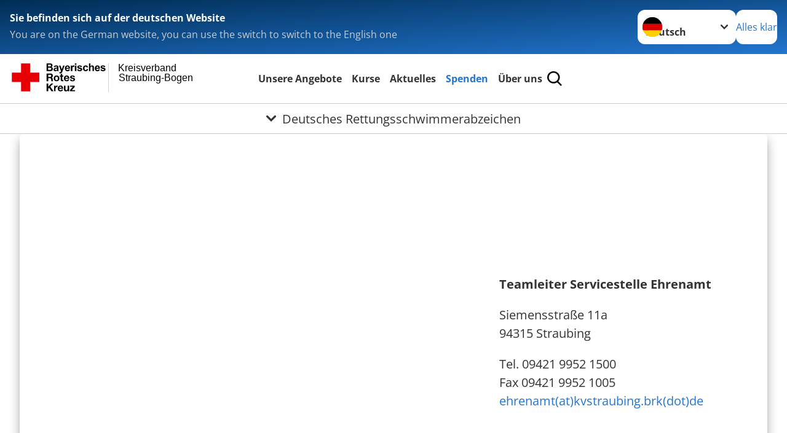

--- FILE ---
content_type: image/svg+xml
request_url: https://www.kvstraubing.brk.de/_assets/e2ef477b7510a2835782732fd483c6bc/Icons/SocialMedia/twitter-x.svg?6c3f437bacb8fdbff6c57bdc26046ebf
body_size: 515
content:
<?xml version="1.0" encoding="UTF-8" standalone="no"?>
<!DOCTYPE svg PUBLIC "-//W3C//DTD SVG 1.1//EN" "http://www.w3.org/Graphics/SVG/1.1/DTD/svg11.dtd">
<svg width="100%" height="100%" viewBox="0 0 64 64" version="1.1" xmlns="http://www.w3.org/2000/svg" xmlns:xlink="http://www.w3.org/1999/xlink" xml:space="preserve" xmlns:serif="http://www.serif.com/" style="fill-rule:evenodd;clip-rule:evenodd;stroke-linejoin:round;stroke-miterlimit:2;">
    <g transform="matrix(1.93476,0,0,1.93476,32.6666,33.0589)">
        <g transform="matrix(1,0,0,1,-8,-8)">
            <path d="M12.6,0.75L15.054,0.75L9.694,6.892L16,15.25L11.063,15.25L7.196,10.18L2.771,15.25L0.316,15.25L6.049,8.68L0,0.75L5.063,0.75L8.558,5.383L12.601,0.75L12.6,0.75ZM11.74,13.778L13.1,13.778L4.323,2.145L2.865,2.145L11.74,13.778Z" style="fill:white;fill-rule:nonzero;"/>
        </g>
    </g>
</svg>
